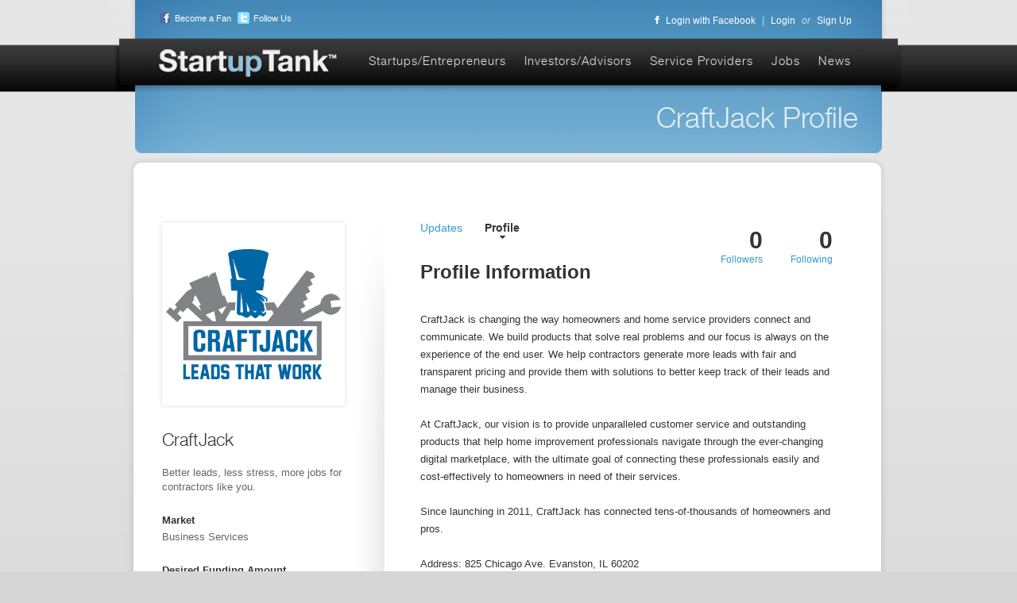

--- FILE ---
content_type: text/html; charset=UTF-8
request_url: https://startuptank.com/pages/startup-profile/2780
body_size: 4934
content:
<!DOCTYPE HTML PUBLIC "-//W3C//DTD HTML 4.01 Transitional//EN" "http://www.w3.org/TR/html4/loose.dtd">
<html xmlns="http://www.w3.org/1999/xhtml">
<head>
<meta http-equiv="Content-Type" content="text/html; charset=UTF-8"/>
<title></title><link href="/css/style.css?0725" media="screen" rel="stylesheet" type="text/css" >
<link href="/css/cupertino/jquery-ui-1.8.16.custom.css" media="screen" rel="stylesheet" type="text/css" ><script type="text/javascript" src="/js/jquery.js"></script>
<script type="text/javascript" src="/js/jquery.ui.js"></script>
<script type="text/javascript" src="/ckeditor/ckeditor_basic.js"></script>
<script type="text/javascript" src="/js/script.js?0725"></script>
<script type="text/javascript" src="/js/jquery.sb.js"></script>
<script type="text/javascript" src="/js/jquery.form.js"></script>
<script type="text/javascript" src="/js/jquery.placeholder.min.js"></script>
<script type="text/javascript" src="/js/jquery.mask.js"></script>
<script type="text/javascript" src="/js/jquery.pajinate.min.js"></script><meta name="description" content="Startup Tank is an online platform that connects startups/entrepreneurs, investors/advisors and business service providers." />
<meta name="robots" content="index, follow" />

<META HTTP-EQUIV="CACHE-CONTROL" CONTENT="NO-CACHE">
<META HTTP-EQUIV="EXPIRES" CONTENT="Mon, 22 Jul 2002 11:12:01 GMT">
<link rel="image_src" type="image/jpeg" href="https://startuptank.com/images/startup_square2.jpg" />
<meta property="og:image" content="http://startuptank.com/images/startup_square2.jpg"/>
      
<script>

$(document).ready(function() {
	//FB-LOGIN functions
	$('.FBlogin').click(function() {
		 FB.login(function(response) {
		   if (response.authResponse) {
		     //send callback to facebook app to create account
		     $.getJSON('/facebook/client-ajax/create-facebook-user', function(data, status, jq ) {
		     	if(data.success) {
		     		if(data.message.length > 0) {
		     			window.location = data.message;
		     		}
		     		else {
		     			window.location = '/'; 
		     		}
		     	}
		     	else {
		     		alert(data.message);
		     	}
		     });
		   } 
		 }, {scope: 'publish_stream, offline_access, email, user_birthday, user_location'});
	});
});

</script>

<script type="text/javascript">

  var _gaq = _gaq || [];
  _gaq.push(['_setAccount', 'UA-29718301-1']);
  _gaq.push(['_trackPageview']);

  (function() {
    var ga = document.createElement('script'); ga.type = 'text/javascript'; ga.async = true;
    ga.src = ('https:' == document.location.protocol ? 'https://ssl' : 'http://www') + '.google-analytics.com/ga.js';
    var s = document.getElementsByTagName('script')[0]; s.parentNode.insertBefore(ga, s);
  })();

</script>
</head>
<body>
<div id="fb-root"></div>
<script src="https://connect.facebook.net/en_US/all.js"></script> 
<script>
  FB.init({
    appId  : '249946941749952',
    status : true, // check login status
    cookie : true, // enable cookies to allow the server to access the session
    xfbml  : true, // parse XFBML
    channelUrl : 'https://startuptank.com/channel.html', // channel.html file
    oauth  : true // enable OAuth 2.0
  });
</script>
	<div class="wrapper">
	
		<div class="header">	
			<a href="/" class="logo">Startup Tank</a>
			<ul class ="social">
				<li><a href="https://www.facebook.com/pages/StartupTank/168529243219158" target="_blank"><img src="/images/icon-facebook.png"  />Become a Fan</a></li>
				<li><a href="https://twitter.com/startuptank" target="_blank"><img src="/images/icon-twitter.png" />Follow Us</a></li>
			</ul>
            <div class="login">
            				<p><a href="#" id="facebook" class="FBlogin"><img src="/images/icon-login-facebook.png" />Login with Facebook</a>|<a href="https://startuptank.com/pages/login" class="login">Login</a>or<a href="https://startuptank.com/account/register">Sign Up</a></p>
                        </div>
			<div class="nav">
				<ul>
					<li><a href="/pages/startups">Startups/Entrepreneurs</a></li>
					<li><a href="/pages/investors">Investors/Advisors</a></li>
					<li><a href="/pages/service-providers">Service Providers</a></li>
					<li><a href="/pages/jobs">Jobs</a></li>
					<li><a href="/pages/news">News</a></li>
				</ul>
			</div>
		</div>
		
					
<script type="text/javascript">
	function resize(pid, location){
		var getheight = parseInt($('#resize'+pid+'.'+location).css('height'));
		if(getheight < 75) {
			var addpad = (75 - getheight) / 2;
			$('#resize'+pid+'.'+location).css('paddingTop', addpad+'px').delay(300).css('opacity', 1);
		}
		else {
			$('#resize'+pid+'.'+location).css('opacity', 1);
		}
	}
	function center(pid){
		var getheight = parseInt($('#center'+pid).css('height'));
		if(getheight < 220) {
			var addpad = (220 - getheight) / 2;
			$('#center'+pid).css({'paddingTop': addpad+'px', 'paddingBottom': addpad+'px'});
		}
		var getwidth = parseInt($('#center'+pid).css('width'));
		if(getwidth < 220) {
			var addpad = (220 - getwidth) / 2;
			$('#center'+pid).css({'paddingLeft': addpad+'px', 'paddingRight': addpad+'px'});
		}
	}
</script>   
        
        <div class="header-page">
			<h2>CraftJack Profile</h2>
		</div>
		
		<div class="profiles content" id="page">

			<div class="sidebar">
            					<img src="/uploads/5f501dc7928be.png" alt="CraftJack" class="largeThumb" onload="center(958);" id="center958"/>
                         <h2>CraftJack</h2>
				<p>Better leads, less stress, more jobs for contractors like you.</p>
				<ul>
					<li>
						<span>Market</span>
						<div>
            Business Services						</div>
					</li>
					<li>
						<span>Desired Funding Amount</span>
						<div>
													</div>
					</li>
					<li>
						<span>Type of Funding</span>
						<div>
													</div>
					</li>		
					<li>
						<span>Location</span>
						<div>
            						</div>
					</li>				
					<li>
						<span>Business Phase</span>
						<div>
							Established Company						</div>
					</li>														
					<li>
						<span>Contact Person</span>
						<div>
							Craft Jack						</div>
					</li>

					 
					<li>
						<span>Employees</span>
						<div>
						25 - 50						</div>
					</li>
					

					
				</ul>
               
							</div>

			<div class="inner-content">
				<div style="float:left;margin-top:45px;position:relative;width:600px;"></div>
				<div class="tab">
					<a href="#" id="updates">Updates</a>
					<a href="#" id="profile" class="active">Profile</a>
				</div>
				<div class="updates" style="display: none;">
				<h2 class="name">Recent updates</h2>
				              
				<ol class="updates">
                	
                	                    
				</ol>
				</div>
				<div class="profile">
					<span class="following">0<label>Following</label></span>
					<span class="followers">0<label>Followers</label></span>
					<h2 class="name profilehead">Profile Information</h2>
					<div class="profilemeta" style="width:519px!important;">
					
					<p>CraftJack is changing the way homeowners and home service providers connect and communicate. We build products that solve real problems and our focus is always on the experience of the end user. We help contractors generate more leads with fair and transparent pricing and provide them with solutions to better keep track of their leads and manage their business.<br />
<br />
At CraftJack, our vision is to provide unparalleled customer service and outstanding products that help home improvement professionals navigate through the ever-changing digital marketplace, with the ultimate goal of connecting these professionals easily and cost-effectively to homeowners in need of their services. <br />
<br />
Since launching in 2011, CraftJack has connected tens-of-thousands of homeowners and pros. <br />
<br />
Address: 825 Chicago Ave. Evanston, IL 60202<br />
Phone: (866) 332-7134<br />
Email: <a href="/cdn-cgi/l/email-protection" class="__cf_email__" data-cfemail="75060005051a07013516071413011f14161e5b161a18">[email&#160;protected]</a><br />
Hours: 9am-5pm, Monday-Friday</p>
															<p><span>Website</span><a href="http://craftjack.com/LearnMore/roofing" target="_blank" >http://craftjack.com/LearnMore/roofing</a></p>
										 


					<p><span style="margin-right:-5px;">Social Media</span>
													<a href="https://www.linkedin.com/company/craftjack/" target="_blank"><img src="/images/icon-social-linkedin.png" /></a>
																		<a href="https://www.facebook.com/CraftJack" target="_blank"><img src="/images/icon-social-facebook.png" /></a>
												
						<a href="https://twitter.com/CraftJack" target="_blank"><img src="/images/icon-social-twitter.png" /></a>
																		
					
					
					
                                                					</div>
               
               
                    					                			</div>
		</div>
        
        
				</div>		
		<script data-cfasync="false" src="/cdn-cgi/scripts/5c5dd728/cloudflare-static/email-decode.min.js"></script><script type="text/javascript" src="/js/jquery.pick.js"></script>       
        <script>
		
		$(document).ready(function() {
		
				$('.followers ul li').pick(12);
				$('.following ul li').pick(12);
				
				if($('.followers ul li').hasClass('unpicked'))
					$('.pickall').show();
					
				if($('.following ul li').hasClass('unpicked'))
					$('.pickalling').show();	
					
				$('.pickall').click(function() {
					$(this).hide();
					$('.followers ul li').each(function() {
						if($(this).hasClass('unpicked')) {
							$(this).removeClass();
							$(this).find('img').css('paddingTop', '0');
						}	
					});
					return false;
				});
				
				$('.pickalling').click(function() {
					$(this).hide();
					$('.following ul li').each(function() {
						if($(this).hasClass('unpicked')) {
							$(this).removeClass();
							$(this).find('img').css('paddingTop', '0');
						}	
					});
					return false;
				});	
			
				$('input.changeAccountFire').click(function(e){
					$('#process_cc_update').attr('value', 'Y');
					e.preventDefault();
					$('div.accountTypeBox').fadeIn(100);
					
				});
				$('a.close').click(function(e){
					e.preventDefault();
					$(this).parent('div').fadeOut(100);
				});
				
				var newAccountType;
				
				$('.changeAccountToggle').click(function() {
					newAccountType = $(this).attr('name');
					
					if(!$(this).hasClass('isfree')) {
						
						$('#upgrade_payment_form').show(500);
					}
					
				
					
					$('#payment_form_upgrade').ajaxForm({
						data: { desiredAccount: $(this).attr('name') },
						dataType: 'json',
						success: function(data, status) {
							
					
					
							if(data.success) {
								window.location = '/pages/startup-profile/2780';
							}
							else {
								$('#carderror_upgrade').hide();
								
								$('p.validMsg').remove();
							
								$('input').each(function(index) {
									 $(this).removeClass('error');
								});
				
									$.each(data.form, function(i, object) {
				
										if(object!=''){
								
																	
											if(i=="cardnumber_upgrade") {
												$('#cardnumber_upgrade').addClass('error');
												$('#cardnumber_upgrade').attr('value', object);
												
											} else if(i=="cvc_upgrade") {
												$('#cvc_upgrade').addClass('error');
												$('#cvc_upgrade').attr('value', object);	
											} else if(i=="expirationmonth_upgrade") {
												$('#expirationmonth_upgrade').addClass('error');
												$('#expirationmonth_upgrade').attr('value', object);	
											} else if(i=="expirationyear_upgrade") {
												$('#expirationyear_upgrade').addClass('error');
												$('#expirationyear_upgrade').attr('value', object);	
											} else if(i=="cardholdername_upgrade") {
												$('#cardholdername_upgrade').addClass('error');
												$('#cardholdername_upgrade').attr('value', object);	
											} else if(i=="billingaddress1_upgrade") {
												$('#billingaddress1_upgrade').addClass('error');
												$('#billingaddress1_upgrade').attr('value', object);	
											} else if(i=="billingcity_upgrade") {
												$('#billingcity_upgrade').addClass('error');
												$('#billingcity_upgrade').attr('value', object);	
											} else if(i=="billingzipcode_upgrade") {
												$('#billingzipcode_upgrade').addClass('error');
												$('#billingzipcode_upgrade').attr('value', object);	
											} else if(i=="card_declined") {
												$('#carderror_upgrade').show();	
												$('#cardnumber_upgrade').addClass('error');
											}
										}
									});
									
							}
						}
					});
					
					if($(this).hasClass('isfree')) {
						$('#payment_form_upgrade').submit();
					}
					
	
				
				});
				
			$('#followButton').live('click', function() {
				if($(this).hasClass('disabled')) {
					$('div.flash').html('<span class="sent">Please create your profile and try again.</span>').fadeIn(100).delay(3000).fadeOut(100);
				} else {
					$(this).next('span.spinner').show();
					$.getJSON('/startuptank/ajax/follow-profile', { profile_id: 2780, type: 'startup' }, function(data, status) {
						if(data.success) {
							$('span.spinner').hide();
							$('div.flash').html("<span class='sent'>You are now following Craft Jack.</span>").slideDown(500).delay(3000).slideUp(500);
							$('#followButton').val("Unfollow").attr('id', 'unfollowButton');
						}
					});
				}	
			});
				
				$('#unfollowButton').live('click', function() {
					$(this).next('span.spinner').show();
					$.getJSON('/startuptank/ajax/unfollow-profile', { profile_id: 2780, type: 'startup' }, function(data, status) {
						if(data.success) {
							$('span.spinner').hide();
							$('div.flash').html("<span class='sent'>You are no longer following Craft Jack.</span>").slideDown(500).delay(3000).slideUp(500);
							$('#unfollowButton').val('Follow').attr('id', 'followButton');
						}
					});
				});
				
				$('#invest-button').click(function() {
					$(this).next('span.spinner').show();
					$.getJSON('/startuptank/ajax/invest-profile', { profile_id: 2780 }, function(data, status) {
						if(data.success) {
							$('span.spinner').hide();
							$('div.flash').html('<span class="sent">Awaiting approval.</span>').slideDown(500).delay(3000).slideUp(500);
							$('#invest-button').val("Awaiting Approval");
						}
					});
				});
				$('#cancelmessage').live('click',function(){
					$('.new-message, .messagepopup, .messageoverlay').hide(100);
				});
			$('#new-message').click(function(){
				if($(this).hasClass('disabled')) {
					$('div.flash').html('<span class="sent">Please create your profile and try again.</span>').fadeIn(100).delay(3000).fadeOut(100);
				} else {
					$('.new-message, .messagepopup, .messageoverlay').show(100);
				}
			});
				$('.register').click(function() {
					var messageBox = $('#message_box').val();
					$(this).next('span.spinner').show();
					if(messageBox.length > 0 && messageBox != 'Enter message...') {
						$.getJSON('/startuptank/ajax/send-message', { profile_id: 2780, message: messageBox}, function(data, status) {
							if(data.success) {
								$('span.spinner').hide();
								$('div.flash').html('<span class="sent">Your message has been sent.</span>').slideDown(500).delay(3000).slideUp(500);
					$('.new-message, .messagepopup, .messageoverlay').hide(100);
								
							}
						});
					}
				});
		});
		
		</script>		
		<div class="footer">
			<ul>
				<li><a href="/pages/about-us">About Us</a></li>
				<li><a href="/pages/terms">Terms of Use</a></li>
				<li><a href="/pages/privacy">Privacy Policy</a></li>
				<li><a href="/pages/contact-us">Contact Us</a></li>
				<li><a href="/pages/faq">FAQ</a></li>
				<li><a href="/pages/how-it-works">How It Works</a></li>
			</ul>			
			<p class="copyright">Copyright &copy; 2012 Startup Tank LLC. All rights reserved.</p>	
			<ul class="social">
				<li><a href="https://www.facebook.com/pages/StartupTank/168529243219158"><img src="/images/icon-facebook.png" />Become a Fan</a></li>
				<li><a href="https://twitter.com/startuptank"><img src="/images/icon-twitter.png" />Follow Us</a></li>
			</ul>
		</div>

		<ul class="login-box" style="display: none;">
			<a href="/" class="close">close [x]</a>
			<form action="/client-ajax/login" method="post"  id="login_form">
			<li><input id="username" name="username" type="text" value="" placeholder="Username / Email"></li>
			<li id="passcontainer">
				<input id="password" name="password" type="password" value="" placeholder="Password">
			</li>
			<li>
				<input type="checkbox" name="remember_me" value="Y"><label>Remember</label><span>|</span><a href="/" id="forgot">Forgot</a>
				<input type="submit" class="register" value="login" name="login" id="login" />
			</li>
			</form>
		</ul>
		
		<div class="flash"></div>
	</div>
<script defer src="https://static.cloudflareinsights.com/beacon.min.js/vcd15cbe7772f49c399c6a5babf22c1241717689176015" integrity="sha512-ZpsOmlRQV6y907TI0dKBHq9Md29nnaEIPlkf84rnaERnq6zvWvPUqr2ft8M1aS28oN72PdrCzSjY4U6VaAw1EQ==" data-cf-beacon='{"version":"2024.11.0","token":"8db4f2482e3a4c838ec726f76a240c14","r":1,"server_timing":{"name":{"cfCacheStatus":true,"cfEdge":true,"cfExtPri":true,"cfL4":true,"cfOrigin":true,"cfSpeedBrain":true},"location_startswith":null}}' crossorigin="anonymous"></script>
</body>
</html>


--- FILE ---
content_type: text/javascript
request_url: https://startuptank.com/js/script.js?0725
body_size: 4824
content:
$(document).ready(function(){
	/* global */
	
	$('[placeholder]').placeholder();

	$('input, textarea').focus(function() {
		$(this).css('background-color', '#e2e2e2');
		if($(this).hasClass('error'))
           $(this).addClass('err');
           $(this).removeClass('error');
	}).blur(function() {
		$(this).css('background-color', '#F3F3F3');
		if($(this).hasClass('err'))
		if (this.value == '') {
                $(this).addClass('error');
            }
	});
	
	$('input#learn-more').click(function() {
		window.location = '/pages/how-it-works';
	});
	
	$('input#signup').click(function() {
		window.location = '/account/register';
	});
	$('input#sign-up').click(function() {
		window.location = '/account/register';
	});
	
	$('input[id*="_selector"]').focus(function() {
		$(this).val('');
	});
	
	$('select').selectBox();
	
	$('a#updates').click(function(e){
		e.preventDefault;
		$('.tab a').removeClass('active');
		$(this).addClass('active');
		$('.profile').hide();
		$('.updates').show();
	});
	$('a#profile').click(function(e){
		e.preventDefault;
		$('.tab a').removeClass('active');
		$(this).addClass('active');
		$('.profile').show();
		$('.updates').hide();
	});
	$('span.followers').click(function(){
		var offset = $('div.followers').offset().top;
		$('body,html').animate({scrollTop: offset},500);
	});
	$('span.following').click(function(){
		var offset = $('div.following').offset().top;
		$('body,html').animate({scrollTop: offset},500);
	});
/*
	$('a.login').click(function(e) {
		e.preventDefault();
		$('.login-box').slideDown('fast','swing');
	});
	
	$('.login-box a.close').click(function(e) {
		e.preventDefault();
		$('.login-box').slideUp('fast','swing');
		$('#login_form').html('<li><input id="username" name="username" type="text" placeholder="Username"></li><li><input id="password" name="password" type="password" placeholder="Password"></li><li><input type="checkbox" name="remember_me" value="Y"><label>Remember</label><span>|</span><a href="/" id="forgot">Forgot</a><input type="submit" class="register" value="login" name="login" id="login" /></li>');
	});
*/
	
	$('a.close').click(function(e){
		e.preventDefault();
		$(this).parent('div').fadeOut(100);
	});
	
	$('a#delete').click(function(e) {
		e.preventDefault();
		$(this).parent().children('select').selectBox('destroy');
		$(this).parent('span').remove();
	});
	
/*
	$('#forgot').click(function(e) {
		e.preventDefault();
		$('#login_form').attr('action', '/client-ajax/forgot-password'); 
		$('#login_form').html('<input id="email_forgot_password" type="text" placeholder="Enter your email address" name="email"><input type="submit" class="register" value="Submit" name="login" id="forgot-password" />');
		
		$('#login_form').ajaxForm({
			dataType: "json",
			success: function(data, status) {
				if(data.success) {
					$('#login_form').html('<h4 style="color:#333;">We sent you an email with instructions on how to recover your password.</h4>');
				}
				else {
					$('#email_forgot_password').addClass('error');
					$('#email_forgot_password').attr('placeholder', data.message);
					
				}
			}
		});
	
	
	});
*/
	
	$('#forgot').click(function(e) {
		e.preventDefault();
		$('#login_form_full, #job_post_login_form').attr('action', '/client-ajax/forgot-password'); 
		$('#login_form_full, #job_post_login_form').html('<label>Email</label><input id="email_forgot_password" type="text" placeholder="Enter your email address" name="email"><input type="submit" class="register" value="Submit" name="login" id="forgot-password" />');
		
		$('#login_form_full, #job_post_login_form').ajaxForm({
			dataType: "json",
			beforeSubmit: function() {
			$('.logmein').html('please wait...');
			},
			success: function(data, status) {
				if(data.success) {
					$('#login_form_full').html('<h4 style="color:#333;">We sent you an email with instructions on how to recover your password.</h4>');
				}
				else {
					$('#email_forgot_password').addClass('error');
					$('#email_forgot_password').val('').attr('placeholder', data.message).placeholder();
					$('.logmein').html('submit');
				}
			}
		});
	});
	
	var tempimg = $('img.poster').attr('src');
	
	$('form#update-account').delegate('a.edit', 'click',function(e) {
		e.preventDefault();
		$('input#saveprofile, input.file').fadeIn(300);
		$('div#upload-new').fadeIn(300);
		$('.formLabel').hide();
		$('.formField').show();
		$(this).removeClass().addClass('cancel').text('[cancel]');
		$('.userprofile').css('opacity', '0.15');
		$('.userprofile input#update').css('cursor', 'default');
	});
	$('form#update-account').delegate('a.cancel', 'click',function(e) {
		e.preventDefault();
		$('input#saveprofile, input.file').hide();
		$('div#upload-new').hide();
		$('.formLabel').show();
		$('.formField').hide();
		$(this).removeClass().addClass('edit').text('[edit]');
		$('.userprofile').css('opacity', '1');
		$('.userprofile input#update').css('cursor', 'pointer');
		$('input#update').next('h2').remove();
		$('img.poster').attr('src', tempimg);
	});
	
	$('.addbtn').live('click', (function() {

		var cloneparent = $(this).parent().clone()
		$(cloneparent)
		    .find('a')
		        .remove()
		    .end()
		    .find('.label')
		        .remove()
		    .end()
		    .find('.optional')
		        .remove()
		    .end()
		    .find('input[type="text"]')
		    	.val('')
		    .end()
		    .insertAfter($(this).parent());
				$(this).hide();

				$('.selectBox').selectBox();		
	}));
	

	$('select.mn').change(function() { 
		var minselected = $('select.mn').val();
		var maxselected = $('select.mx').val();
	});
	
	$('#location').live('keyup',function(){

	$(this).autocomplete({
		source: "/client-ajax/get-location",
		minLength: 2,
		select: function ( event, ui) {
			var categoryId = ui.item.id;
			var name = ui.item.value;
			$(this).append('<input type="text" class="location" id="location ' + categoryId + '"><p>' + name + '<span class="remove" name="location_' + categoryId + '" style="cursor: pointer;">x</span></p></li>');
			
			$('span.remove').click(function() {
				var name = $(this).attr('name');
				
				$('#' + name).remove();
				
			});
		}
	});	
	
	});

				
	$('.faq span').click(function() {
		$('.faq li').removeClass('active');
		$(this).parent().addClass('active');
		$(this).next('p').addClass('active');
	});
	
	$("div.story").live('click', function(e){
		var messageThreadId = $(this).attr('name');
		$('#thread_stream_'+messageThreadId).hide();
		$('span[id*="send_reply_box_"]').hide();
		$('.story').addClass('inactive'); 
		$(this).removeClass('inactive');
		$('div.thread').removeClass('active');
		$(this).children('div.thread').addClass('active');
		$('div#thread_stream_' + messageThreadId).show();
		$('span#send_reply_box_' + messageThreadId).show();
		$(this).children().click(function(e){
			e.stopPropagation();
		});
	});
	

	$('span.cvc img').click(function() {
	   $('div.cvc').fadeToggle(100);
	});
	
	$('input#new-message').click(function() {
		//$('.new-message').fadeIn(300);
	});
 	
 	$('ul.my-jobs li').delegate('span.job-overlay', 'click',function() {
 		$('ul.my-jobs li').removeClass('active');
 		$(this).parent().addClass('active');
 		$(this).children('input').removeClass().addClass('job-hide');
 	});
 	$('ul.my-jobs li').delegate('li.active span.job-overlay', 'click', function() {
 		$('ul.my-jobs li').removeClass('active');
 		$(this).children('input').removeClass().addClass('job-show');
 	});

	$('.new-message textarea').focus(function(){
		$(this).val('');
    }).blur(function(){
 		if(this.value==''){this.value='Enter message...'}
 	});
	

	$(window).bind('resize', function () { 
		/* centering anything on window resize */
	});
	
	/* ===================================================	end global */
	
	/* index page */

	
	$('.header-home ul.column li').bind('mouseenter mouseleave', function(event){
		$(this).toggleClass('active')
		$(this).children().toggleClass('active');
	});

	
	$('input[name="find-investor"]').click(function() {
		window.location='/pages/investors';
	});
	$('input[name="find-startup"]').click(function() {
		window.location='/pages/startups';
	});
	
	/* =================================================== end index */
	
	/* registration page */
	
	$('.tabs li#account').click(function() {
		$('.tabs li').removeClass('active');
		$(this).addClass('active');
		window.location = '/pages/signup';
	});
	
	
$('#job_poster_form').ajaxForm({
		dataType: "json",
		success: function(data, status) {
			
			if(data.success) {
				$('#page').html('<span style="font-weight: bold;">Your job posting account was successfully created. Thank you.</span>');
				
			}
			else {
				$('p.validMsg').remove();
			
				$('input').each(function(index) {
			  		 $(this).removeClass('error');
			  	});

					$.each(data.form, function(i, object) {

						if(object!=''){
							if(i=="username") {
								$('#username').addClass('error');
								$('#username').attr('placeholder', object).placeholder(); 
								 
							} else if(i=="email") {
								var first;
								for (var i in object) {
								    if (object.hasOwnProperty(i) && typeof(first) !== 'function') {
								        first = object[i];
								        break;
								    }
								}
								
								if(first != 'Your email address already exists.') {
									first = 'Please enter a valid email.';
								}

								$('#email').addClass('error');
								$('#email').attr('placeholder', first).placeholder(); 
								
							} else if(i=="first_name") { 
								$('#first_name').addClass('error');
								$('#first_name').attr('placeholder', object).placeholder(); 
								
							} else if(i=="last_name") {
								$('#last_name').addClass('error');
								$('#last_name').attr('placeholder', object).placeholder(); 
								
							} else if(i=="password") {
								$('#password').addClass('error');
								$('#password').attr('placeholder', object).placeholder(); 

							} else if(i=="password_confirm") {
								$('#password_confirm').addClass('error');
								$('#password_confirm').attr('placeholder', object).placeholder(); 
							}					
						}
					});
			}
		}
	});

$('#register_form').ajaxForm({
		dataType: "json",
		beforeSubmit: function(){
				if($('#register_form').attr('action') == '') {
					$('#accounttype').next('a').addClass('error');
					$('body, html').animate({scrollTop: $('.error').offset().top },500);
					return false;
				}
				$('ol.pwdc').remove();
				if($('#password').val().length > 0) {
					var pwd = $('#password').val();
					var msg = '';

                    if(pwd.length < 6) { // length
                      msg += '<li>must be at least 6 characters long</li>';
                    }

/*
                    if(!(pwd.match(/[a-z]+/))) { // lowercase
                            msg += '<li>should contain lowercase letter(s)</li>';
                    }
*/

                    if(!(pwd.match(/[0-9]+/))) { // number
                            msg += '<li>must contain a number</li>';
                    }

/*
                    if(!(pwd.match(/[A-Z]+/))) { //uppercase
                            msg += '<li>should contain uppercase letter(s)</li>';
                    }
                    if(!(pwd.match(/[`~!@#$%^&*()+={}|;:'",.<>\/?\\]+/))) { // specials
                            msg += '<li>should contain special character(s)</li>';
                    }
*/
                    if(msg.length > 0) {
                    	$('span.spinner').hide();
                    	$('#password').addClass('error');
                    	$('#password').parent().after('<ol class="pwdc">'+msg+'</ol>');
                    	return false;
					}
				}
			},
		success: function(data, status) {
			if(data.success) {
				var jumper = $('.tabs li#info').next().attr('id');
				$('.tabs li#info').next().addClass('active');
				$('.tabs li#info').removeClass('active');
//				$('.registration').removeClass('active');
				$('#info.registration').remove();
				$('#thank-you.registration').addClass('active');
			}
			else {
				$('p.validMsg').remove();
				$('.error').removeClass('error');

					$.each(data.form, function(i, object) {

						if(object!=''){
							if(i=="username") {
								
								if(object.recordFound) {
									first = 'Username already exists.';								
								} else {
									first = 'Please enter username.';
								}
								
								$('#username').addClass('error');
								$('#username').val('').attr('placeholder', first).placeholder(); 
								 
							} else if(i=="email") {
								if(object.recordFound) {
									first = 'Email already exists.';								
								} else {
									first = 'Please enter a valid email.';
								}

								$('#email').addClass('error');
								//$('#email').after('<p class="validMsg" style="border:none;color:#cc0000;float:left:line-height:40px;">'+first+'</p>');
								$('#email').val('').attr('placeholder', first).placeholder();
								
							} else if(i=="first_name") { 
								$('#first_name').addClass('error');
								$('#first_name').attr('placeholder', object).placeholder(); 
								
								
							} else if(i=="last_name") {
								$('#last_name').addClass('error');
								$('#last_name').attr('placeholder', object).placeholder(); 
								
							} else if(i=="password") {
								$('#password').addClass('error');
								$('#password').attr('placeholder', object).placeholder(); 
								
							} else if(i=="password_confirm") {
								$('#password_confirm').addClass('error');
								//$('#password_confirm').after('<p class="validMsg" style="border:none;color:#cc0000;float:left:line-height:40px;">Password does not match.</p>');
								$('#password_confirm').attr('placeholder', 'Password does not match.').placeholder(); 
								

							}
							$('body, html').animate({scrollTop: $('.error').offset().top },500);
							
						}
					});
			}
		}
	});
	/* =================================================== end registration */
	
	
	$('#update_payment_form').ajaxForm({
		dataType: "json",
		success: function(data, status) {
			if(data.success) {
				window.location = "/pages/activity-feed";
			}
			else {
				$('p.validMsg').remove();
			
				$('input').each(function(index) {
			  		 $(this).removeClass('error');
			  	});

					$.each(data.form, function(i, object) {

						if(object!=''){
							if(i=="cardnumber") {
								$('#cardnumber').addClass('error');
								$('#cardnumber').after('<p class="validMsg" style="border:none;color:#cc0000;float:left:line-height:40px;">'+object+'</p>');
								 
							} else if(i=="cvc") { 
								$('#cvc').addClass('error');
								$('#cvc').after('<p class="validMsg" style="border:none;color:#cc0000;float:left:line-height:40px;">'+object+'</p>');
								
							} else if(i=="last_name") {
								$('#last_name').addClass('error');
								$('#last_name').after('<p class="validMsg" style="border:none;color:#cc0000;float:left:line-height:40px;">'+object+'</p>');
								
							} else if(i=="expirationyear") {
								$('#expirationyear').addClass('error');
								$('#expirationyear').after('<p class="validMsg" style="border:none;color:#cc0000;float:left:line-height:40px;">'+object+'</p>');
								
							} else if(i=="cardholdername") {
								$('#cardholdername').addClass('error');
								$('#cardholdername').after('<p class="validMsg" style="border:none;color:#cc0000;float:left:line-height:40px;">'+object+'</p>');
								
							} else if(i=="billingaddress1") {
								$('#billingaddress1').addClass('error');
								$('#billingaddress1').after('<p class="validMsg" style="border:none;color:#cc0000;float:left:line-height:40px;">'+object+'</p>');
								
							} else if(i=="billingcity") {
								$('#billingcity').addClass('error');
								$('#billingcity').after('<p class="validMsg" style="border:none;color:#cc0000;float:left:line-height:40px;">'+object+'</p>');
								
							} else if(i=="billingzipcode") {
								$('#billingzipcode').addClass('error');
								$('#billingzipcode').after('<p class="validMsg" style="border:none;color:#cc0000;float:left:line-height:40px;">'+object+'</p>');
								
							} else if(i=="carderror") {
								$('#carderror').fadeIn(100);
							}				
						}
					});
			}
		}
	});
	
	
	
	$('#payment_form').ajaxForm({
		dataType: "json",
		success: function(data, status) {
			if(data.success) {
				$('.tabs li#payment').next().addClass('active');
				$('.tabs li#payment').removeClass('active');
				$('.registration').removeClass('active');
				$('#thank-you.registration').addClass('active');
			}
			else {
				$('p.validMsg').remove();
			
				$('input').each(function(index) {
			  		 $(this).removeClass('error');
			  	});

					$.each(data.form, function(i, object) {

						if(object!=''){
							if(i=="cardnumber") {
								$('#cardnumber').addClass('error');
								$('#cardnumber').attr('placeholder', object).placeholder(); 
								 
							} else if(i=="cvc") { 
								$('#cvc').addClass('error');
								$('#cvc').after('<p class="validMsg" style="border:none;color:#cc0000;float:left:line-height:40px;">'+object+'</p>');
								
							} else if(i=="last_name") {
								$('#last_name').addClass('error');
								$('#last_name').after('<p class="validMsg" style="border:none;color:#cc0000;float:left:line-height:40px;">'+object+'</p>');
								
							} else if(i=="expirationyear") {
								$('#expirationyear').addClass('error');
								$('#expirationyear').after('<p class="validMsg" style="border:none;color:#cc0000;float:left:line-height:40px;">'+object+'</p>');
								
							} else if(i=="cardholdername") {
								$('#cardholdername').addClass('error');
								$('#cardholdername').after('<p class="validMsg" style="border:none;color:#cc0000;float:left:line-height:40px;">'+object+'</p>');
								
							} else if(i=="billingaddress1" || i=="billingaddress2" || i=="billingaddress3") {
								$('#billingaddress1, #billingaddress2, #billingaddress3').addClass('error');
								$('#billingaddress3').after('<p class="validMsg" style="border:none;color:#cc0000;float:left:line-height:40px;">'+object+'</p>');
							} else if(i=="billingcity") {
								$('#billingcity').addClass('error');
								$('#billingcity').after('<p class="validMsg" style="border:none;color:#cc0000;float:left:line-height:40px;">'+object+'</p>');
								
							} else if(i=="billingzipcode") {
								$('#billingzipcode').addClass('error');
								$('#billingzipcode').after('<p class="validMsg" style="border:none;color:#cc0000;float:left:line-height:40px;">Please enter a valid Zip.</p>');
								
							} else if(i=="carderror") {
								$('#carderror').fadeIn(100);
							}				
						}
					});
			}
		}
	});
	
	
	$('#login_form_full').ajaxForm({
		dataType: "json",
		beforeSubmit: function() {
			$('.logmein').html('please wait...');
		},
		success: function(data, status) {
			if(data.success) {
				window.location = "/pages/activity-feed";
			}
			else {
				$('p.validMsg').remove();
				$('.logmein').html('login');
				$('input').each(function(index) {
			  		 $(this).removeClass('error');
			  	});

					$.each(data.form, function(i, object) {
						

						if(object!=''){
							if(i=="username") {
								$('#login_form_full #username_full').addClass('error');
								$('#login_form_full #username_full').val('').attr('placeholder', object).placeholder(); 
								
								
							} else if(i=="password") {
								$('#login_form_full #password_full').addClass('error');
								$('#login_form_full #password_full').val('').attr('placeholder', object).placeholder(); 
								
							} else if(i=="return") {
								window.location = object;	
							}
						}
					});
			}
		}
	}); /* =================================================== end login */
	
	
	$('#login_form').ajaxForm({
		dataType: "json",
		beforeSubmit: function() {
			$('#login_form input[type="submit"]').val('please wait...');//.animate({width: '240px'});
		},
		success: function(data, status) {
			if(data.success) {
				window.location = "/pages/activity-feed";
			}
			else {
				$('p.validMsg').remove();
				$('#login_form input[type="submit"]').val('login');//.animate({width: '40px'});
				$('input').each(function(index) {
			  		 $(this).removeClass('error');
			  	});

					$.each(data.form, function(i, object) {

						if(object!=''){
							if(i=="username") {
								$(' #login_form #username').addClass('error');
								$('#login_form #username').val('').attr('placeholder', object).placeholder(); 
								
								
							} else if(i=="password") {
								$('#login_form #password').addClass('error');
								$('#login_form #password').val('').attr('placeholder', object).placeholder(); 
								
							} else if(i=="return") {
								window.location = object;	
							}
						}
					});
			}
		}
	}); /* =================================================== end login */
	
	$('#job_post_login_form').ajaxForm({
		dataType: "json",
		beforeSubmit: function() {
			$('#login').val('please wait...');
		},
		success: function(data, status) {
			if(data.success) {
				window.location = "/pages/job-post";
			}
			else {
				$('p.validMsg').remove();
				$('#login').val('login');
				$('input').each(function(index) {
			  		 $(this).removeClass('error');
			  	});

					$.each(data.form, function(i, object) {

						if(object!=''){
							if(i=="username") {
								$('#job_post_login_form #username').addClass('error');
								$('#job_post_login_form #username').val('').attr('placeholder', object).placeholder(); 
								
								
							} else if(i=="password") {
								$('#job_post_login_form #password').addClass('error');
								$('#job_post_login_form #password').val('').attr('placeholder', object).placeholder(); 
								
							}					
						}
					});
			}
		}
	}); /* =================================================== end job-post login */
	
	
	$('.btn#job-apply-1').live('click', function() {
		$(this).css({opacity: '0.45', cursor: 'default'});
		$(this).attr('id', '');
		$('form#job-apply').fadeIn(300);
 	});	
	$('#startup_update').ajaxForm({
		dataType: "json",
		beforeSerialize: function(form, options) {
			var locations = Array();
			$('.locationClass').each(function(index) {
				locations.push($(this).val());
			});
			var locationList = locations.join('-');
			$('#locationList').val(locationList);
			
			var industries = Array();
			$('.industryClass').each(function(index) {
				industries.push($(this).val());
			});
			var industryList = industries.join('-');
			$('#industryList').val(industryList);
			
			var servicesofinterest = Array();
			$('.servicesofinterestClass').each(function(index) {
				servicesofinterest.push($(this).val());
			});
			var servicesofinterestList = servicesofinterest.join('-');
			$('#servicesofinterestList').val(servicesofinterestList);
		},
		beforeSubmit: function(){
			if($('a#update').hasClass('cancel')) {
				$('input#update').next('h2').remove();
				$('input#update').after('<h2 style="position:absolute;top:45px;left:90px;">Please cancel Basic Information editing to continue.</h2>');
				return false;
			}
			$('input#update').val('saving...');
			//$(this+' input').removeClass('error');
		},
		success: function(data, status) {
			if(data.success) {
				window.location = "/pages/my-account";
				$('input#update').val('saved.');
			}
			else {
				$('p.validMsg').remove();
				$('input#update').val('save changes');
				$('input, .selectBox.error').each(function(index) {
			  		 $(this).removeClass('error');
			  	});

					$.each(data.form, function(i, object) {

						if(object!=''){
							if(i=="numberofemployees") {
								$('#numberofemployees').addClass('error');
								$('#numberofemployees').attr('placeholder', object).placeholder(); 
								
							} else if(i=="description") {
								$('#description').addClass('error');
								$('#description').attr('placeholder', object).placeholder(); 
								
							}		
							else if(i=="title") {
								$('#title').next('a').addClass('error');
								
							}	
							else if(i=="location") {
								$('#location').addClass('error');
								$('#location').attr('placeholder', object).placeholder(); 
							}
						
							else if(i=="country") {
								$('#country').next('a').addClass('error');	
							}
							else if(i=="industries") {
								$('#industries').next('a').addClass('error');
							}
							else if(i=="miniresume") {
								$('#miniresume').addClass('error');
								$('#miniresume').attr('placeholder', object).placeholder(); 
							}
							else if(i=="companyname") {
								$('#companyname').addClass('error');
								$('#companyname').attr('placeholder', object).placeholder(); 
							}
						}
					});
					$('body, html').animate({scrollTop: $('.error').offset().top-20 },500);	
			}
		}
	}); /* =================================================== end startup profile */
	
	$('#investor_update').ajaxForm({
		dataType: "json",
		beforeSerialize: function(form, options) {
			var locations = Array();
			$('.locationClass').each(function(index) {
				locations.push($(this).val());
			});
			var locationList = locations.join('-');
			$('#locationList').val(locationList);
			
			var industries = Array();
			$('.industriesClass').each(function(index) {
				industries.push($(this).val());
			});
			var industryList = industries.join('-');
			$('#industryList').val(industryList);
			
			var investmentcountries = Array();
			$('.investmentcountriesClass').each(function(index) {
				investmentcountries.push($(this).val());
			});
			var investmentcountriesList = investmentcountries.join('-');
			$('#investmentcountriesList').val(investmentcountriesList);
			
			var currentinvestments = Array();
			$('.currentinvestmentsClass').each(function(index) {
				currentinvestments.push($(this).val());
			});
			var currentinvestmentsList = currentinvestments.join('-');
			$('#currentinvestmentsList').val(currentinvestmentsList);
			
			var priorinvestments = Array();
			$('.priorinvestmentsClass').each(function(index) {
				priorinvestments.push($(this).val());
			});
			var priorinvestmentsList = priorinvestments.join('-');
			$('#priorinvestmentsList').val(priorinvestmentsList);
			
			var fundingtype = Array();
			$('.fundingtypeClass').each(function(index) {
				fundingtype.push($(this).val());
			});
			var fundingtypeList = fundingtype.join('-');
			$('#fundingtypeList').val(fundingtypeList);
		},
		beforeSubmit: function(){
			if($('a#update').hasClass('cancel')) {
				$('input#update').next('h2').remove();
				$('input#update').after('<h2 style="position:absolute;top:45px;left:90px;">Please cancel Basic Information editing to continue.</h2>');
				return false;
			}	
			if(!$('input#iagree').attr('checked')){
				$('#iagree').next('label').text('Please agree to the terms.').css('color', '#CC0000');
				return false;
			}
			$('input#update').val('saving...');
			
		},
		success: function(data, status) {
			if(data.success) {
				window.location = "/pages/my-account";
				
				$('input#update').val('saved.');
			}
			else {
				$('p.validMsg').remove();
				$('input#update').val('save changes');
				$('input').each(function(index) {
			  		 $(this).removeClass('error');
			  	});

					$.each(data.form, function(i, object) {

						if(object!=''){
							if(i=="companyname") {
								$('#companyname').addClass('error');
								$('#companyname').attr('placeholder', object).placeholder(); 
								
								
							} else if(i=="title") {
								$('#title').next('a').addClass('error');

							} else if(i=="location") {
								$('#location').addClass('error');
								$('#location').attr('placeholder', object).placeholder(); 
								
							} else if(i=="industries") {
								$('#industries').next('a').addClass('error');
							
							} else if(i=="miniresume") {
								$('#miniresume').addClass('error');
								$('#miniresume').attr('placeholder', object).placeholder(); 
								
							} else if(i=="description") {
								$('#description').addClass('error');
								$('#description').attr('placeholder', object).placeholder(); 	
							}
						}
					});
					$('body, html').animate({scrollTop: $('.error').offset().top-20 },500);					
			}
		}
	}); /* =================================================== end investor profile */
	
	$('#service_provider_update').ajaxForm({
		dataType: "json",
		beforeSerialize: function(form, options) {
			var locations = Array();
			$('.locationClass').each(function(index) {
				locations.push($(this).val());
			});
			var locationList = locations.join('-');
			$('#locationList').val(locationList);
			
			var serviceprovidertype = Array();
			$('.serviceproviderClass').each(function(index) {
				serviceprovidertype.push($(this).val());
			});
			var serviceproviderList = serviceprovidertype.join('-');
			$('#serviceprovidertypeList').val(serviceproviderList);
		},
		beforeSubmit: function(){
			if($('a#update').hasClass('cancel')) {
				$('input#update').next('h2').remove();
				$('input#update').after('<h2 style="position:absolute;top:45px;left:90px;">Please cancel Basic Information editing to continue.</h2>');
				return false;
			}
			$('input#update').val('saving...');
		},
		success: function(data, status) {
			if(data.success) {
				window.location = "/pages/my-account";
				$('input#update').val('saved.');
			}
			else {
				$('p.validMsg').remove();
				$('input#update').val('save changes');
				$('input').each(function(index) {
			  		 $(this).removeClass('error');
			  	});

					$.each(data.form, function(i, object) {

						if(object!=''){
							if(i=="companyname") {
								$('#companyname').addClass('error');
								$('#companyname').attr('placeholder', object).placeholder(); 
								
								
							} else if(i=="title") {
								$('#title').next('a').addClass('error');

							} else if(i=="location") {
								$('#location').addClass('error');
								$('#location').attr('placeholder', object).placeholder(); 
								
							} else if(i=="serviceprovidertype") {
								$('#serviceprovidertype').next('a').addClass('error');
								
							} else if(i=="numberofemployees") {
								$('#numberofemployees').addClass('error');
								$('#numberofemployees').attr('placeholder', object).placeholder(); 
								
							} else if(i=="miniresume") {
								$('#miniresume').addClass('error');
								$('#miniresume').attr('placeholder', object).placeholder(); 
								
							} else if(i=="description") {
								$('#description').addClass('error');
								$('#description').attr('placeholder', object).placeholder(); 
								
							}				
						}
					});
					$('body, html').animate({scrollTop: $('.error').offset().top-20 },500);	
			}
		}
	}); /* =================================================== end service provider profile */
	
	$('#contact_us_form').ajaxForm({
		dataType: "json",
		beforeSubmit: function(){$('span.spinner').show();},
		success: function(data, status) {
			
			if(data.success) {
				$('span.spinner').hide();
				$('ul.contact').append('<li><strong>Your message has been sent. Thank you.</strong></li>');
				$('ul.contact input, ul.contact span,').css('opacity', '0.45');
			}
			else {
				$('p.validMsg').remove();
			
				$('input').each(function(index) {
			  		 $(this).removeClass('error');
			  	});

					$.each(data.form, function(i, object) {

						if(object!=''){
							if(i=="name") {
								$('#name').addClass('error');
								$('#name').attr('placeholder', object).placeholder(); 
								 
							} else if(i=="email") {
								$('#email').addClass('error');
								$('#email').val('');
								$('#email').attr('placeholder', 'Please enter a valid email.'); 
								
							} else if(i=="message") { 
								$('#message').addClass('error');
								$('#message').attr('placeholder', object).placeholder();	
							} 					
						}
					});
			}
		}
	});  /* =================================================== end contact form */
	
});

/* global functions */

jQuery.fn.center = function () {
    this.css("position","absolute");
    this.css("top", (($(window).height() - this.outerHeight()) / 2) + $(window).scrollTop() + "px");
    this.css("left", (($(window).width() - this.outerWidth()) / 2) + $(window).scrollLeft() + "px");
    return this;
}
